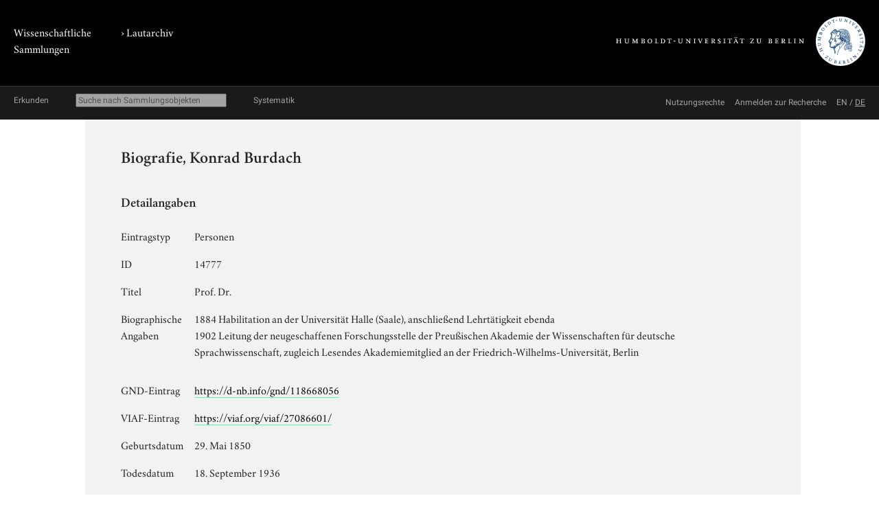

--- FILE ---
content_type: text/html; charset=utf-8
request_url: https://www.lautarchiv.hu-berlin.de/objekte/-/14777/
body_size: 3257
content:
<!doctype html>
<html class="no-js" lang="de">
	<head>
		<meta charset="utf-8">
		<meta http-equiv="x-ua-compatible" content="ie=edge">
		<title>Biografie, Konrad Burdach</title>
		<meta name="description" content=" ">
		<meta name="viewport" content="width=device-width, initial-scale=1">

		
		<link href="/static/css/screen.css" rel="stylesheet" type="text/css" />
		
		
	<link href="/static/lautarchiv/css/lautarchiv.css" rel="stylesheet" type="text/css" />


		<script src="/static/js/vendor/jquery.min.js"></script>
		<script src="/static/intercoolerjs/js/intercooler.min.js"></script>

		<!--[if lt IE 9]>
			<script src="//html5shiv.googlecode.com/svn/trunk/html5.js"></script>
			<script>window.html5 || document.write('<script src="js/vendor/html5shiv.js"><\/script>')</script>
		<![endif]-->
		
	
	<meta name="keywords" content="Friedrich-Wilhelms- Universität (1828-1945), evangelisch, Berlin, Germanistik, Königlich Preußische Akademie der Wissenschaften (vor 1810-1945), Königsberg (russ. Kaliningrad), Burdach, Konrad, Burdach, Konrad"/>

	</head>
	<body class="lautarchiv kabinette document detail">
		<!--[if lt IE 8]>
			<p class="browserupgrade">You are using an <strong>outdated</strong> browser. Please <a href="http://browsehappy.com/">upgrade your browser</a> to improve your experience.</p>
		<![endif]-->

	<div class="background header">
		<div class="container header">
			<header class="site">
				
		<hgroup>
			<p class="portal"><a href="http://www.sammlungen.hu-berlin.de/">Wissenschaftliche Sammlungen</a></p>
			
				
		<h1 class="collection">› <a href="/">Lautarchiv</a></h1>

			

			<p class="university"><a href="//www.hu-berlin.de/"><img class="university-logo" src="/static/img/Humboldt-Universit%C3%A4t%20zu%20Berlin.svg" alt="Humboldt-Universität zu Berlin"></a></p>
		</hgroup>

			</header>
		</div>
	</div>

	<div class="background explore">
		<div class="container explore">
			<nav class="explore">
				
					

	<p class="explore-title"><span>Erkunden</span></p>

	<div id="catalog-search"> 
		<input name="q" type="text"
			placeholder="Suche nach Sammlungsobjekten"
			size="28"
			ic-get-from="/objekte/_search/"
			ic-trigger-on="keyup changed"
			ic-trigger-delay="500ms"
			ic-target="#explore-content"
			ic-indicator="#indicator"
			ic-on-success='$("#ic-collections").css({"text-decoration": "none"}); $("#ic-thesaurus").css({"text-decoration": "none"}); return true'
			>
			<span id="indicator" style="display:none">
				<i class="fa fa-spinner fa-spin"></i> Suchabfrage läuft …
			</span>
	</div>

	

	<a id="ic-thesaurus" class="button"
		ic-get-from="/objekte/_thesaurus_index/"
		ic-target="#explore-content"
		ic-on-success='$("#ic-thesaurus").css({"text-decoration": "underline"}); $("#ic-collections").css({"text-decoration": "none"}); return true'>Systematik</a>

				
			</nav>

			<nav class="explore-meta">
				
		
			<a href="/einfuehrung/nutzungsmoeglichkeiten/">
		
			<span>Nutzungsrechte</span>
		</a>
		
			<a href="/kontakt/recherche/">
		
			<span>Anmelden zur Recherche</span>
		</a>

				
					
	
			<span id="language-switcher">
				<a lang="en" href="/i18n/setlang/?language=en">EN</a> /
				<a lang="de" href="/i18n/setlang/?language=de">DE</a>
			</span>



				
			</nav>

			<div id="explore-content" class="explore-content"></div>
		</div>
	</div>

	<nav class="site">
		
	</nav>

	<div class="background main-outer-container">
		<div class="container outer-main">
			
			<div class="background main-container">
				<main>
					
	<article>
		<header>
			

			
			<h1>Biografie, Konrad Burdach</h1>
			
		</header>

		<section class="description">
			
			<div class="text">
				<p> </p>
			</div>
			

			
				



			
		</section>

		<section class="details">
			<h2>Detailangaben</h2>

			<table class="details">
				<tbody class="core">
					
				<tr>
					<th>Eintragstyp</th>
					<td>Personen</td>
				</tr>

					
				<tr>
					<th>ID</th>
					<td>14777</td>
				</tr>

					
				</tbody>
				
	
					<tbody class="additional">
						
						
						
						
						
						
						
						
					</tbody>
					
	<tbody class="mikropraeparat">
		
				<tr>
					<th>Titel</th>
					<td>Prof. Dr.</td>
				</tr>

		
				<tr>
					<th>Biographische Angaben</th>
					<td><p>1884 Habilitation an der Universität Halle (Saale), anschließend Lehrtätigkeit ebenda<br />1902 Leitung der neugeschaffenen Forschungsstelle der Preußischen Akademie der Wissenschaften für deutsche Sprachwissenschaft, zugleich  Lesendes Akademiemitglied an der Friedrich-Wilhelms-Universität, Berlin</p></td>
				</tr>

		
				<tr>
					<th>GND-Eintrag</th>
					<td><a href="https://d-nb.info/gnd/118668056" rel="nofollow">https://d-nb.info/gnd/118668056</a></td>
				</tr>

		
				<tr>
					<th>VIAF-Eintrag</th>
					<td><a href="https://viaf.org/viaf/27086601/" rel="nofollow">https://viaf.org/viaf/27086601/</a></td>
				</tr>

		
		
				<tr>
					<th>Geburtsdatum</th>
					<td>29. Mai 1850</td>
				</tr>

		
		
				<tr>
					<th>Todesdatum</th>
					<td>18. September 1936</td>
				</tr>

		
		
				<tr>
					<th>Studium</th>
					<td>Studium der deutschen und klassischen Philologie sowie Philosophie und Psychologie an den Universitäten Königsberg, Leipzig und Bonn
1880 Promotion in Leipzig</td>
				</tr>

		
		
		
				<tr>
					<th>Institution</th>
					<td>Lesendes Akademiemitglied für Germanistik</td>
				</tr>

	</tbody>

			</table>
		</section>

		
	



		<section class="keyword-index">
			<h2>Verschlagwortung</h2>

			

	
		<ul class="terms">
		<li>
			<span class="aspect">Allgemein:</span>
			
				&rsaquo; <a href="/objekte/stichworte/156/">Fachgebiet</a>
			
			&rsaquo; <a href="/objekte/stichworte/1660/">Germanistik</a>
		</li>
		
	
		
		<li>
			<span class="aspect">Allgemein:</span>
			
				&rsaquo; <a href="/objekte/stichworte/12/">Körperschaft</a>
			
				&rsaquo; <a href="/objekte/stichworte/36/">Berlin-Brandenburgische Akademie der Wissenschaften</a>
			
			&rsaquo; <a href="/objekte/stichworte/6199/">Königlich Preußische Akademie der Wissenschaften (vor 1810-1945)</a>
		</li>
		
	
		
		<li>
			<span class="aspect">Allgemein:</span>
			
				&rsaquo; <a href="/objekte/stichworte/12/">Körperschaft</a>
			
				&rsaquo; <a href="/objekte/stichworte/384/">Humboldt-Universität zu Berlin</a>
			
				&rsaquo; <a href="/objekte/stichworte/500/">Universitätsgeschichte der HU</a>
			
			&rsaquo; <a href="/objekte/stichworte/498/">Friedrich-Wilhelms- Universität (1828-1945)</a>
		</li>
		
	
		
		<li>
			<span class="aspect">Sterbeort:</span>
			
				&rsaquo; <a href="/objekte/stichworte/4/">Ort</a>
			
				&rsaquo; <a href="/objekte/stichworte/321/">Ortsnamen A-Z</a>
			
			&rsaquo; <a href="/objekte/stichworte/1604/">Berlin</a>
		</li>
		
	
		
		<li>
			<span class="aspect">Geburtsort:</span>
			
				&rsaquo; <a href="/objekte/stichworte/4/">Ort</a>
			
				&rsaquo; <a href="/objekte/stichworte/321/">Ortsnamen A-Z</a>
			
			&rsaquo; <a href="/objekte/stichworte/6876/">Königsberg (russ. Kaliningrad)</a>
		</li>
		
	
		
		<li>
			<span class="aspect">Allgemein:</span>
			
				&rsaquo; <a href="/objekte/stichworte/287/">Person</a>
			
				&rsaquo; <a href="/objekte/stichworte/39/">Namen A-Z</a>
			
			&rsaquo; <a href="/objekte/stichworte/10689/">Burdach, Konrad</a>
		</li>
		
	
		
		<li>
			<span class="aspect">Name:</span>
			
				&rsaquo; <a href="/objekte/stichworte/287/">Person</a>
			
				&rsaquo; <a href="/objekte/stichworte/39/">Namen A-Z</a>
			
			&rsaquo; <a href="/objekte/stichworte/10689/">Burdach, Konrad</a>
		</li>
		
	
		
		<li>
			<span class="aspect">Religion:</span>
			
				&rsaquo; <a href="/objekte/stichworte/287/">Person</a>
			
				&rsaquo; <a href="/objekte/stichworte/294/">Religionszugehörigkeit</a>
			
			&rsaquo; <a href="/objekte/stichworte/624/">evangelisch</a>
		</li>
		</ul>
	


		</section>

		
		<section class="related">
			<h2>Verknüpfte Sammlungsobjekte</h2>

			

		<div class="zal-objects">
		
		<table class="related-objects subjects">
			<tr>
				<td class="thumbnail">
					
					<a class="img" href="/objekte/portraetsammlung-berliner-hochschullehrer/12991/">
						<img src="/protected/sammlung/dokument/0000/0000/0000/0000/0000/0002/9463/content.128.png" class="tiny-icon" alt="Dokument">
					</a>
					
				</td>
				<td class="name">
					<a href="/objekte/portraetsammlung-berliner-hochschullehrer/12991/">
						Heliogravüre einer Fotografie, Porträt, Konrad Burdach (Bilddokumente)
					</a>
				</td>
				<td class="predicate">Porträt</td>
			</tr>
		</table>
		

		
		<table class="related-objects objects">
			<tr>
				<td class="thumbnail">
					
					<a class="img" href="/objekte/portraetsammlung-berliner-hochschullehrer/11724/">
						<img src="/protected/sammlung/dokument/0000/0000/0000/0000/0000/0002/8430/content.128.png" class="tiny-icon" alt="Dokument">
					</a>
					
				</td>
				<td class="name">
					<a href="/objekte/portraetsammlung-berliner-hochschullehrer/11724/">
						Foto, Porträt, Konrad Burdach (Bilddokumente)
					</a>
				</td>
				<td class="predicate">Porträt</td>
			</tr>
		</table>
		
		</div>

		</section>
		

	</article>

				</main>
			</div>
			
		</div>
	</div>

	<div class="background footer">
		<div class="container footer">
			<footer class="site">
		

		<span class="menu">
		
		</span>

		<span class="general-information">
			Kontakt, E-Mail: <a href="mailto:lautarchiv@hu-berlin.de">lautarchiv@hu-berlin.de</a>,
			Telefon:  +49 30 2093 65820<span class="spacer"></span>
			Öffnungszeiten/ Besuch:  nach Vereinbarung<span class="spacer"></span>
			Sitz: Schloßplatz, D-10178 Berlin
		</span>
</footer>
		</div>
	</div>

	
	
	<link href="/static/js/vendor/featherlight/featherlight.min.css" type="text/css" media="all" rel="stylesheet" />
	<script type="text/javascript" src="/static/js/vendor/featherlight/featherlight.min.js"></script>

	</body>
</html>
